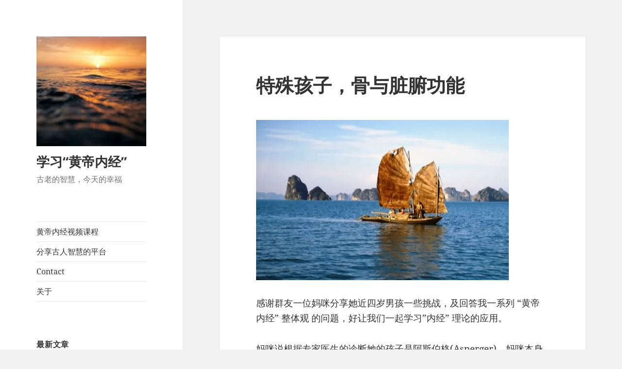

--- FILE ---
content_type: text/html; charset=UTF-8
request_url: http://www.cn.360q.com/2018/11/16/%E7%89%B9%E6%AE%8A%E5%AD%A9%E5%AD%90%EF%BC%8C%E9%AA%A8%E4%B8%8E%E8%84%8F%E8%85%91%E5%8A%9F%E8%83%BD/
body_size: 24318
content:
<!DOCTYPE html>
<html lang="en-US" class="no-js">
<head>
	<meta charset="UTF-8">
	<meta name="viewport" content="width=device-width, initial-scale=1.0">
	<link rel="profile" href="https://gmpg.org/xfn/11">
	<link rel="pingback" href="http://www.cn.360q.com/xmlrpc.php">
	<script>
(function(html){html.className = html.className.replace(/\bno-js\b/,'js')})(document.documentElement);
//# sourceURL=twentyfifteen_javascript_detection
</script>
<meta name='robots' content='index, follow, max-image-preview:large, max-snippet:-1, max-video-preview:-1' />

	<!-- This site is optimized with the Yoast SEO plugin v26.7 - https://yoast.com/wordpress/plugins/seo/ -->
	<title>特殊孩子，骨与脏腑功能 - 学习“黄帝内经”</title>
	<link rel="canonical" href="http://www.cn.360q.com/2018/11/16/特殊孩子，骨与脏腑功能/" />
	<meta property="og:locale" content="en_US" />
	<meta property="og:type" content="article" />
	<meta property="og:title" content="特殊孩子，骨与脏腑功能 - 学习“黄帝内经”" />
	<meta property="og:description" content="感谢群友一位妈咪分享她近四岁男孩一些挑战，及回答我一系列 &#8220;黄帝内经&#8221; 整体观 的问题，好让我们一起学习&#8221;内经&#8221; 理论的应用。 妈咪说根据专家医生的诊断她的孩子是阿斯伯格(Asperger)，妈咪本身也不知道为什么? 内经重点是在基本功能那一方面失调，如五官，消化，排浊，思考，情商，。。等等，不是医生给的症状的标签病名，如阿斯伯格，自闭症，癌症，Parkinson. 常常专家给了标签病名的诊断，就好像给病患判了死刑，给妈咪压力，也把自己的担心投射在孩子，更乱了孩子 *心神*。 之前我问 &#8220;孩子骨头如何?坚固吗?牙齿?&#8221;。这问题背后是应用什么理论? 古中国经历许多天災: 旱災，水災，。。生活艰难，吃不饱，许多人遭殃。老人观察孩子或孙子的骨，牙齿的健全来知道谁有生存的能力。为什么? 内经说 “肾主骨生髓通于脑”，&#8221;肾主志&#8221;。 意思是有生存能力，有志气，能坚持，能用头脑，。。。 知道了这理论，大家开始注意明白老人骨质疏松，行走不便，牙齿落了，头脑迟钝了。是&#8221;肾虚&#8221;，肾功能下降。 组织公司职员工作效率钦差，也可能与肾功能有关系，不只是培训的 Leadership, Teambuilding 问题。&#8221;肾主志&#8221; (Will power) 妈咪说孩子骨，牙齿大体上没有什么问题。好事。 五脏六腑是互相影响的。从妈咪供应的其他资料，那一方面会小规模影响以上谈的肾脏? 孩子喜欢玩沙玩粘土玩水玩球。4秒嫌多就是画画写字。 发脾气是当他做不到写字画画(母亲又给压力)。 内经说 : &#8220;脾主思&#8221;，思考功能在于脾胃。脾胃弱，孩子不喜欢思考如写字，做功课。 脾属土(五行学说)，肾属水。&#8221;土克水&#8221;，脾弱控制不到肾，肾也称&#8221;大力士&#8221;，孩子可能会过度动，或用力气的活动，外向性格，不喜欢读书。行为也固执。 妈咪老师给他压力做功课，孩子心烦，闹脾气。 内经说 : &#8220;肝主怒&#8221;，&#8221;心主神明&#8221;。 肝属木(五行学说)，脾属土，&#8221;木克土&#8221;，心烦的肝气，更令脾失调。心属火，&#8221;木生火&#8221;，生气的肝，不能供应&#8221;心&#8221;神，有时孩子&#8221;眼神很漂&#8221;(妈咪说的)。 希望大家能看到，五脏六腑功能失调，彼此影响，影响行为，心情，表现。 这是西方特殊孩子教育最大的误区，专注在行为问题，加以控制，孩子被&#8221;教&#8221;到更情绪化，或只好乖乖的做机器人! 缺少了3000年古人的智慧，整体观，连接生理(五脏六腑功能)与心理行为，可怜孩子非常受罪。 这个讨论话题有几个关键的概念 ，这些概念在黄帝内经视频课程有详细的讲解： &#8220;肾主志&#8221;，“肾主骨生髓通于脑”，&#8221;脾主思&#8221;，&#8221;肝主怒&#8221;，&#8221;心❤主神明&#8221;。 欢迎参加视频课程 黄帝内经视频课程 Video Training courses on “Ancient Wisdom today Well being”  Andrew Wong &hellip; Continue reading 特殊孩子，骨与脏腑功能" />
	<meta property="og:url" content="http://www.cn.360q.com/2018/11/16/特殊孩子，骨与脏腑功能/" />
	<meta property="og:site_name" content="学习“黄帝内经”" />
	<meta property="article:published_time" content="2018-11-16T05:58:01+00:00" />
	<meta property="article:modified_time" content="2019-07-22T03:33:39+00:00" />
	<meta property="og:image" content="http://www.cn.360q.com/wp-content/uploads/2018/11/Sea-300x191.jpg" />
	<meta name="author" content="andrew" />
	<meta name="twitter:card" content="summary_large_image" />
	<meta name="twitter:label1" content="Written by" />
	<meta name="twitter:data1" content="andrew" />
	<script type="application/ld+json" class="yoast-schema-graph">{"@context":"https://schema.org","@graph":[{"@type":"Article","@id":"http://www.cn.360q.com/2018/11/16/%e7%89%b9%e6%ae%8a%e5%ad%a9%e5%ad%90%ef%bc%8c%e9%aa%a8%e4%b8%8e%e8%84%8f%e8%85%91%e5%8a%9f%e8%83%bd/#article","isPartOf":{"@id":"http://www.cn.360q.com/2018/11/16/%e7%89%b9%e6%ae%8a%e5%ad%a9%e5%ad%90%ef%bc%8c%e9%aa%a8%e4%b8%8e%e8%84%8f%e8%85%91%e5%8a%9f%e8%83%bd/"},"author":{"name":"andrew","@id":"http://www.cn.360q.com/#/schema/person/cd06cecf9b275350808d4cef2eb9a45f"},"headline":"特殊孩子，骨与脏腑功能","datePublished":"2018-11-16T05:58:01+00:00","dateModified":"2019-07-22T03:33:39+00:00","mainEntityOfPage":{"@id":"http://www.cn.360q.com/2018/11/16/%e7%89%b9%e6%ae%8a%e5%ad%a9%e5%ad%90%ef%bc%8c%e9%aa%a8%e4%b8%8e%e8%84%8f%e8%85%91%e5%8a%9f%e8%83%bd/"},"wordCount":28,"commentCount":0,"publisher":{"@id":"http://www.cn.360q.com/#organization"},"image":{"@id":"http://www.cn.360q.com/2018/11/16/%e7%89%b9%e6%ae%8a%e5%ad%a9%e5%ad%90%ef%bc%8c%e9%aa%a8%e4%b8%8e%e8%84%8f%e8%85%91%e5%8a%9f%e8%83%bd/#primaryimage"},"thumbnailUrl":"http://www.cn.360q.com/wp-content/uploads/2018/11/Sea-300x191.jpg","keywords":["病因","自闭症"],"articleSection":["病因","脏腑功能","自闭症","饮食学说","黄帝内经"],"inLanguage":"en-US","potentialAction":[{"@type":"CommentAction","name":"Comment","target":["http://www.cn.360q.com/2018/11/16/%e7%89%b9%e6%ae%8a%e5%ad%a9%e5%ad%90%ef%bc%8c%e9%aa%a8%e4%b8%8e%e8%84%8f%e8%85%91%e5%8a%9f%e8%83%bd/#respond"]}]},{"@type":"WebPage","@id":"http://www.cn.360q.com/2018/11/16/%e7%89%b9%e6%ae%8a%e5%ad%a9%e5%ad%90%ef%bc%8c%e9%aa%a8%e4%b8%8e%e8%84%8f%e8%85%91%e5%8a%9f%e8%83%bd/","url":"http://www.cn.360q.com/2018/11/16/%e7%89%b9%e6%ae%8a%e5%ad%a9%e5%ad%90%ef%bc%8c%e9%aa%a8%e4%b8%8e%e8%84%8f%e8%85%91%e5%8a%9f%e8%83%bd/","name":"特殊孩子，骨与脏腑功能 - 学习“黄帝内经”","isPartOf":{"@id":"http://www.cn.360q.com/#website"},"primaryImageOfPage":{"@id":"http://www.cn.360q.com/2018/11/16/%e7%89%b9%e6%ae%8a%e5%ad%a9%e5%ad%90%ef%bc%8c%e9%aa%a8%e4%b8%8e%e8%84%8f%e8%85%91%e5%8a%9f%e8%83%bd/#primaryimage"},"image":{"@id":"http://www.cn.360q.com/2018/11/16/%e7%89%b9%e6%ae%8a%e5%ad%a9%e5%ad%90%ef%bc%8c%e9%aa%a8%e4%b8%8e%e8%84%8f%e8%85%91%e5%8a%9f%e8%83%bd/#primaryimage"},"thumbnailUrl":"http://www.cn.360q.com/wp-content/uploads/2018/11/Sea-300x191.jpg","datePublished":"2018-11-16T05:58:01+00:00","dateModified":"2019-07-22T03:33:39+00:00","breadcrumb":{"@id":"http://www.cn.360q.com/2018/11/16/%e7%89%b9%e6%ae%8a%e5%ad%a9%e5%ad%90%ef%bc%8c%e9%aa%a8%e4%b8%8e%e8%84%8f%e8%85%91%e5%8a%9f%e8%83%bd/#breadcrumb"},"inLanguage":"en-US","potentialAction":[{"@type":"ReadAction","target":["http://www.cn.360q.com/2018/11/16/%e7%89%b9%e6%ae%8a%e5%ad%a9%e5%ad%90%ef%bc%8c%e9%aa%a8%e4%b8%8e%e8%84%8f%e8%85%91%e5%8a%9f%e8%83%bd/"]}]},{"@type":"ImageObject","inLanguage":"en-US","@id":"http://www.cn.360q.com/2018/11/16/%e7%89%b9%e6%ae%8a%e5%ad%a9%e5%ad%90%ef%bc%8c%e9%aa%a8%e4%b8%8e%e8%84%8f%e8%85%91%e5%8a%9f%e8%83%bd/#primaryimage","url":"http://www.cn.360q.com/wp-content/uploads/2018/11/Sea-300x191.jpg","contentUrl":"http://www.cn.360q.com/wp-content/uploads/2018/11/Sea-300x191.jpg"},{"@type":"BreadcrumbList","@id":"http://www.cn.360q.com/2018/11/16/%e7%89%b9%e6%ae%8a%e5%ad%a9%e5%ad%90%ef%bc%8c%e9%aa%a8%e4%b8%8e%e8%84%8f%e8%85%91%e5%8a%9f%e8%83%bd/#breadcrumb","itemListElement":[{"@type":"ListItem","position":1,"name":"Home","item":"http://www.cn.360q.com/"},{"@type":"ListItem","position":2,"name":"特殊孩子，骨与脏腑功能"}]},{"@type":"WebSite","@id":"http://www.cn.360q.com/#website","url":"http://www.cn.360q.com/","name":"学习“黄帝内经”","description":"古老的智慧，今天的幸福","publisher":{"@id":"http://www.cn.360q.com/#organization"},"potentialAction":[{"@type":"SearchAction","target":{"@type":"EntryPoint","urlTemplate":"http://www.cn.360q.com/?s={search_term_string}"},"query-input":{"@type":"PropertyValueSpecification","valueRequired":true,"valueName":"search_term_string"}}],"inLanguage":"en-US"},{"@type":"Organization","@id":"http://www.cn.360q.com/#organization","name":"学习“黄帝内经”","url":"http://www.cn.360q.com/","logo":{"@type":"ImageObject","inLanguage":"en-US","@id":"http://www.cn.360q.com/#/schema/logo/image/","url":"https://i0.wp.com/www.cn.360q.com/wp-content/uploads//2018/11/cropped-1-3.jpg?fit=248%2C248","contentUrl":"https://i0.wp.com/www.cn.360q.com/wp-content/uploads//2018/11/cropped-1-3.jpg?fit=248%2C248","width":248,"height":248,"caption":"学习“黄帝内经”"},"image":{"@id":"http://www.cn.360q.com/#/schema/logo/image/"}},{"@type":"Person","@id":"http://www.cn.360q.com/#/schema/person/cd06cecf9b275350808d4cef2eb9a45f","name":"andrew","image":{"@type":"ImageObject","inLanguage":"en-US","@id":"http://www.cn.360q.com/#/schema/person/image/","url":"https://secure.gravatar.com/avatar/bad20d71937423004d6e5c6cf7fe2c9dd7e6567a2ebf366d26617028baf7d221?s=96&d=mm&r=g","contentUrl":"https://secure.gravatar.com/avatar/bad20d71937423004d6e5c6cf7fe2c9dd7e6567a2ebf366d26617028baf7d221?s=96&d=mm&r=g","caption":"andrew"},"description":"Andrew Wong EP Coach / Trainer / Facilitator. 心理辅导师 / 培训老师 / 带动集团学习师 Hp +6012 606 1525","sameAs":["http://www.360q.com"],"url":"http://www.cn.360q.com/author/andrew/"}]}</script>
	<!-- / Yoast SEO plugin. -->


<link rel='dns-prefetch' href='//stats.wp.com' />
<link rel='dns-prefetch' href='//v0.wordpress.com' />
<link rel='dns-prefetch' href='//widgets.wp.com' />
<link rel='dns-prefetch' href='//s0.wp.com' />
<link rel='dns-prefetch' href='//0.gravatar.com' />
<link rel='dns-prefetch' href='//1.gravatar.com' />
<link rel='dns-prefetch' href='//2.gravatar.com' />
<link rel='preconnect' href='//i0.wp.com' />
<link rel='preconnect' href='//c0.wp.com' />
<link rel="alternate" type="application/rss+xml" title="学习“黄帝内经” &raquo; Feed" href="http://www.cn.360q.com/feed/" />
<link rel="alternate" type="application/rss+xml" title="学习“黄帝内经” &raquo; Comments Feed" href="http://www.cn.360q.com/comments/feed/" />
<link rel="alternate" type="application/rss+xml" title="学习“黄帝内经” &raquo; 特殊孩子，骨与脏腑功能 Comments Feed" href="http://www.cn.360q.com/2018/11/16/%e7%89%b9%e6%ae%8a%e5%ad%a9%e5%ad%90%ef%bc%8c%e9%aa%a8%e4%b8%8e%e8%84%8f%e8%85%91%e5%8a%9f%e8%83%bd/feed/" />
<link rel="alternate" title="oEmbed (JSON)" type="application/json+oembed" href="http://www.cn.360q.com/wp-json/oembed/1.0/embed?url=http%3A%2F%2Fwww.cn.360q.com%2F2018%2F11%2F16%2F%25e7%2589%25b9%25e6%25ae%258a%25e5%25ad%25a9%25e5%25ad%2590%25ef%25bc%258c%25e9%25aa%25a8%25e4%25b8%258e%25e8%2584%258f%25e8%2585%2591%25e5%258a%259f%25e8%2583%25bd%2F" />
<link rel="alternate" title="oEmbed (XML)" type="text/xml+oembed" href="http://www.cn.360q.com/wp-json/oembed/1.0/embed?url=http%3A%2F%2Fwww.cn.360q.com%2F2018%2F11%2F16%2F%25e7%2589%25b9%25e6%25ae%258a%25e5%25ad%25a9%25e5%25ad%2590%25ef%25bc%258c%25e9%25aa%25a8%25e4%25b8%258e%25e8%2584%258f%25e8%2585%2591%25e5%258a%259f%25e8%2583%25bd%2F&#038;format=xml" />
<style id='wp-img-auto-sizes-contain-inline-css'>
img:is([sizes=auto i],[sizes^="auto," i]){contain-intrinsic-size:3000px 1500px}
/*# sourceURL=wp-img-auto-sizes-contain-inline-css */
</style>
<link rel='stylesheet' id='twentyfifteen-jetpack-css' href='https://c0.wp.com/p/jetpack/15.4/modules/theme-tools/compat/twentyfifteen.css' media='all' />
<link rel='stylesheet' id='jetpack_related-posts-css' href='https://c0.wp.com/p/jetpack/15.4/modules/related-posts/related-posts.css' media='all' />
<style id='wp-emoji-styles-inline-css'>

	img.wp-smiley, img.emoji {
		display: inline !important;
		border: none !important;
		box-shadow: none !important;
		height: 1em !important;
		width: 1em !important;
		margin: 0 0.07em !important;
		vertical-align: -0.1em !important;
		background: none !important;
		padding: 0 !important;
	}
/*# sourceURL=wp-emoji-styles-inline-css */
</style>
<style id='wp-block-library-inline-css'>
:root{--wp-block-synced-color:#7a00df;--wp-block-synced-color--rgb:122,0,223;--wp-bound-block-color:var(--wp-block-synced-color);--wp-editor-canvas-background:#ddd;--wp-admin-theme-color:#007cba;--wp-admin-theme-color--rgb:0,124,186;--wp-admin-theme-color-darker-10:#006ba1;--wp-admin-theme-color-darker-10--rgb:0,107,160.5;--wp-admin-theme-color-darker-20:#005a87;--wp-admin-theme-color-darker-20--rgb:0,90,135;--wp-admin-border-width-focus:2px}@media (min-resolution:192dpi){:root{--wp-admin-border-width-focus:1.5px}}.wp-element-button{cursor:pointer}:root .has-very-light-gray-background-color{background-color:#eee}:root .has-very-dark-gray-background-color{background-color:#313131}:root .has-very-light-gray-color{color:#eee}:root .has-very-dark-gray-color{color:#313131}:root .has-vivid-green-cyan-to-vivid-cyan-blue-gradient-background{background:linear-gradient(135deg,#00d084,#0693e3)}:root .has-purple-crush-gradient-background{background:linear-gradient(135deg,#34e2e4,#4721fb 50%,#ab1dfe)}:root .has-hazy-dawn-gradient-background{background:linear-gradient(135deg,#faaca8,#dad0ec)}:root .has-subdued-olive-gradient-background{background:linear-gradient(135deg,#fafae1,#67a671)}:root .has-atomic-cream-gradient-background{background:linear-gradient(135deg,#fdd79a,#004a59)}:root .has-nightshade-gradient-background{background:linear-gradient(135deg,#330968,#31cdcf)}:root .has-midnight-gradient-background{background:linear-gradient(135deg,#020381,#2874fc)}:root{--wp--preset--font-size--normal:16px;--wp--preset--font-size--huge:42px}.has-regular-font-size{font-size:1em}.has-larger-font-size{font-size:2.625em}.has-normal-font-size{font-size:var(--wp--preset--font-size--normal)}.has-huge-font-size{font-size:var(--wp--preset--font-size--huge)}.has-text-align-center{text-align:center}.has-text-align-left{text-align:left}.has-text-align-right{text-align:right}.has-fit-text{white-space:nowrap!important}#end-resizable-editor-section{display:none}.aligncenter{clear:both}.items-justified-left{justify-content:flex-start}.items-justified-center{justify-content:center}.items-justified-right{justify-content:flex-end}.items-justified-space-between{justify-content:space-between}.screen-reader-text{border:0;clip-path:inset(50%);height:1px;margin:-1px;overflow:hidden;padding:0;position:absolute;width:1px;word-wrap:normal!important}.screen-reader-text:focus{background-color:#ddd;clip-path:none;color:#444;display:block;font-size:1em;height:auto;left:5px;line-height:normal;padding:15px 23px 14px;text-decoration:none;top:5px;width:auto;z-index:100000}html :where(.has-border-color){border-style:solid}html :where([style*=border-top-color]){border-top-style:solid}html :where([style*=border-right-color]){border-right-style:solid}html :where([style*=border-bottom-color]){border-bottom-style:solid}html :where([style*=border-left-color]){border-left-style:solid}html :where([style*=border-width]){border-style:solid}html :where([style*=border-top-width]){border-top-style:solid}html :where([style*=border-right-width]){border-right-style:solid}html :where([style*=border-bottom-width]){border-bottom-style:solid}html :where([style*=border-left-width]){border-left-style:solid}html :where(img[class*=wp-image-]){height:auto;max-width:100%}:where(figure){margin:0 0 1em}html :where(.is-position-sticky){--wp-admin--admin-bar--position-offset:var(--wp-admin--admin-bar--height,0px)}@media screen and (max-width:600px){html :where(.is-position-sticky){--wp-admin--admin-bar--position-offset:0px}}

/*# sourceURL=wp-block-library-inline-css */
</style><style id='global-styles-inline-css'>
:root{--wp--preset--aspect-ratio--square: 1;--wp--preset--aspect-ratio--4-3: 4/3;--wp--preset--aspect-ratio--3-4: 3/4;--wp--preset--aspect-ratio--3-2: 3/2;--wp--preset--aspect-ratio--2-3: 2/3;--wp--preset--aspect-ratio--16-9: 16/9;--wp--preset--aspect-ratio--9-16: 9/16;--wp--preset--color--black: #000000;--wp--preset--color--cyan-bluish-gray: #abb8c3;--wp--preset--color--white: #fff;--wp--preset--color--pale-pink: #f78da7;--wp--preset--color--vivid-red: #cf2e2e;--wp--preset--color--luminous-vivid-orange: #ff6900;--wp--preset--color--luminous-vivid-amber: #fcb900;--wp--preset--color--light-green-cyan: #7bdcb5;--wp--preset--color--vivid-green-cyan: #00d084;--wp--preset--color--pale-cyan-blue: #8ed1fc;--wp--preset--color--vivid-cyan-blue: #0693e3;--wp--preset--color--vivid-purple: #9b51e0;--wp--preset--color--dark-gray: #111;--wp--preset--color--light-gray: #f1f1f1;--wp--preset--color--yellow: #f4ca16;--wp--preset--color--dark-brown: #352712;--wp--preset--color--medium-pink: #e53b51;--wp--preset--color--light-pink: #ffe5d1;--wp--preset--color--dark-purple: #2e2256;--wp--preset--color--purple: #674970;--wp--preset--color--blue-gray: #22313f;--wp--preset--color--bright-blue: #55c3dc;--wp--preset--color--light-blue: #e9f2f9;--wp--preset--gradient--vivid-cyan-blue-to-vivid-purple: linear-gradient(135deg,rgb(6,147,227) 0%,rgb(155,81,224) 100%);--wp--preset--gradient--light-green-cyan-to-vivid-green-cyan: linear-gradient(135deg,rgb(122,220,180) 0%,rgb(0,208,130) 100%);--wp--preset--gradient--luminous-vivid-amber-to-luminous-vivid-orange: linear-gradient(135deg,rgb(252,185,0) 0%,rgb(255,105,0) 100%);--wp--preset--gradient--luminous-vivid-orange-to-vivid-red: linear-gradient(135deg,rgb(255,105,0) 0%,rgb(207,46,46) 100%);--wp--preset--gradient--very-light-gray-to-cyan-bluish-gray: linear-gradient(135deg,rgb(238,238,238) 0%,rgb(169,184,195) 100%);--wp--preset--gradient--cool-to-warm-spectrum: linear-gradient(135deg,rgb(74,234,220) 0%,rgb(151,120,209) 20%,rgb(207,42,186) 40%,rgb(238,44,130) 60%,rgb(251,105,98) 80%,rgb(254,248,76) 100%);--wp--preset--gradient--blush-light-purple: linear-gradient(135deg,rgb(255,206,236) 0%,rgb(152,150,240) 100%);--wp--preset--gradient--blush-bordeaux: linear-gradient(135deg,rgb(254,205,165) 0%,rgb(254,45,45) 50%,rgb(107,0,62) 100%);--wp--preset--gradient--luminous-dusk: linear-gradient(135deg,rgb(255,203,112) 0%,rgb(199,81,192) 50%,rgb(65,88,208) 100%);--wp--preset--gradient--pale-ocean: linear-gradient(135deg,rgb(255,245,203) 0%,rgb(182,227,212) 50%,rgb(51,167,181) 100%);--wp--preset--gradient--electric-grass: linear-gradient(135deg,rgb(202,248,128) 0%,rgb(113,206,126) 100%);--wp--preset--gradient--midnight: linear-gradient(135deg,rgb(2,3,129) 0%,rgb(40,116,252) 100%);--wp--preset--gradient--dark-gray-gradient-gradient: linear-gradient(90deg, rgba(17,17,17,1) 0%, rgba(42,42,42,1) 100%);--wp--preset--gradient--light-gray-gradient: linear-gradient(90deg, rgba(241,241,241,1) 0%, rgba(215,215,215,1) 100%);--wp--preset--gradient--white-gradient: linear-gradient(90deg, rgba(255,255,255,1) 0%, rgba(230,230,230,1) 100%);--wp--preset--gradient--yellow-gradient: linear-gradient(90deg, rgba(244,202,22,1) 0%, rgba(205,168,10,1) 100%);--wp--preset--gradient--dark-brown-gradient: linear-gradient(90deg, rgba(53,39,18,1) 0%, rgba(91,67,31,1) 100%);--wp--preset--gradient--medium-pink-gradient: linear-gradient(90deg, rgba(229,59,81,1) 0%, rgba(209,28,51,1) 100%);--wp--preset--gradient--light-pink-gradient: linear-gradient(90deg, rgba(255,229,209,1) 0%, rgba(255,200,158,1) 100%);--wp--preset--gradient--dark-purple-gradient: linear-gradient(90deg, rgba(46,34,86,1) 0%, rgba(66,48,123,1) 100%);--wp--preset--gradient--purple-gradient: linear-gradient(90deg, rgba(103,73,112,1) 0%, rgba(131,93,143,1) 100%);--wp--preset--gradient--blue-gray-gradient: linear-gradient(90deg, rgba(34,49,63,1) 0%, rgba(52,75,96,1) 100%);--wp--preset--gradient--bright-blue-gradient: linear-gradient(90deg, rgba(85,195,220,1) 0%, rgba(43,180,211,1) 100%);--wp--preset--gradient--light-blue-gradient: linear-gradient(90deg, rgba(233,242,249,1) 0%, rgba(193,218,238,1) 100%);--wp--preset--font-size--small: 13px;--wp--preset--font-size--medium: 20px;--wp--preset--font-size--large: 36px;--wp--preset--font-size--x-large: 42px;--wp--preset--spacing--20: 0.44rem;--wp--preset--spacing--30: 0.67rem;--wp--preset--spacing--40: 1rem;--wp--preset--spacing--50: 1.5rem;--wp--preset--spacing--60: 2.25rem;--wp--preset--spacing--70: 3.38rem;--wp--preset--spacing--80: 5.06rem;--wp--preset--shadow--natural: 6px 6px 9px rgba(0, 0, 0, 0.2);--wp--preset--shadow--deep: 12px 12px 50px rgba(0, 0, 0, 0.4);--wp--preset--shadow--sharp: 6px 6px 0px rgba(0, 0, 0, 0.2);--wp--preset--shadow--outlined: 6px 6px 0px -3px rgb(255, 255, 255), 6px 6px rgb(0, 0, 0);--wp--preset--shadow--crisp: 6px 6px 0px rgb(0, 0, 0);}:where(.is-layout-flex){gap: 0.5em;}:where(.is-layout-grid){gap: 0.5em;}body .is-layout-flex{display: flex;}.is-layout-flex{flex-wrap: wrap;align-items: center;}.is-layout-flex > :is(*, div){margin: 0;}body .is-layout-grid{display: grid;}.is-layout-grid > :is(*, div){margin: 0;}:where(.wp-block-columns.is-layout-flex){gap: 2em;}:where(.wp-block-columns.is-layout-grid){gap: 2em;}:where(.wp-block-post-template.is-layout-flex){gap: 1.25em;}:where(.wp-block-post-template.is-layout-grid){gap: 1.25em;}.has-black-color{color: var(--wp--preset--color--black) !important;}.has-cyan-bluish-gray-color{color: var(--wp--preset--color--cyan-bluish-gray) !important;}.has-white-color{color: var(--wp--preset--color--white) !important;}.has-pale-pink-color{color: var(--wp--preset--color--pale-pink) !important;}.has-vivid-red-color{color: var(--wp--preset--color--vivid-red) !important;}.has-luminous-vivid-orange-color{color: var(--wp--preset--color--luminous-vivid-orange) !important;}.has-luminous-vivid-amber-color{color: var(--wp--preset--color--luminous-vivid-amber) !important;}.has-light-green-cyan-color{color: var(--wp--preset--color--light-green-cyan) !important;}.has-vivid-green-cyan-color{color: var(--wp--preset--color--vivid-green-cyan) !important;}.has-pale-cyan-blue-color{color: var(--wp--preset--color--pale-cyan-blue) !important;}.has-vivid-cyan-blue-color{color: var(--wp--preset--color--vivid-cyan-blue) !important;}.has-vivid-purple-color{color: var(--wp--preset--color--vivid-purple) !important;}.has-black-background-color{background-color: var(--wp--preset--color--black) !important;}.has-cyan-bluish-gray-background-color{background-color: var(--wp--preset--color--cyan-bluish-gray) !important;}.has-white-background-color{background-color: var(--wp--preset--color--white) !important;}.has-pale-pink-background-color{background-color: var(--wp--preset--color--pale-pink) !important;}.has-vivid-red-background-color{background-color: var(--wp--preset--color--vivid-red) !important;}.has-luminous-vivid-orange-background-color{background-color: var(--wp--preset--color--luminous-vivid-orange) !important;}.has-luminous-vivid-amber-background-color{background-color: var(--wp--preset--color--luminous-vivid-amber) !important;}.has-light-green-cyan-background-color{background-color: var(--wp--preset--color--light-green-cyan) !important;}.has-vivid-green-cyan-background-color{background-color: var(--wp--preset--color--vivid-green-cyan) !important;}.has-pale-cyan-blue-background-color{background-color: var(--wp--preset--color--pale-cyan-blue) !important;}.has-vivid-cyan-blue-background-color{background-color: var(--wp--preset--color--vivid-cyan-blue) !important;}.has-vivid-purple-background-color{background-color: var(--wp--preset--color--vivid-purple) !important;}.has-black-border-color{border-color: var(--wp--preset--color--black) !important;}.has-cyan-bluish-gray-border-color{border-color: var(--wp--preset--color--cyan-bluish-gray) !important;}.has-white-border-color{border-color: var(--wp--preset--color--white) !important;}.has-pale-pink-border-color{border-color: var(--wp--preset--color--pale-pink) !important;}.has-vivid-red-border-color{border-color: var(--wp--preset--color--vivid-red) !important;}.has-luminous-vivid-orange-border-color{border-color: var(--wp--preset--color--luminous-vivid-orange) !important;}.has-luminous-vivid-amber-border-color{border-color: var(--wp--preset--color--luminous-vivid-amber) !important;}.has-light-green-cyan-border-color{border-color: var(--wp--preset--color--light-green-cyan) !important;}.has-vivid-green-cyan-border-color{border-color: var(--wp--preset--color--vivid-green-cyan) !important;}.has-pale-cyan-blue-border-color{border-color: var(--wp--preset--color--pale-cyan-blue) !important;}.has-vivid-cyan-blue-border-color{border-color: var(--wp--preset--color--vivid-cyan-blue) !important;}.has-vivid-purple-border-color{border-color: var(--wp--preset--color--vivid-purple) !important;}.has-vivid-cyan-blue-to-vivid-purple-gradient-background{background: var(--wp--preset--gradient--vivid-cyan-blue-to-vivid-purple) !important;}.has-light-green-cyan-to-vivid-green-cyan-gradient-background{background: var(--wp--preset--gradient--light-green-cyan-to-vivid-green-cyan) !important;}.has-luminous-vivid-amber-to-luminous-vivid-orange-gradient-background{background: var(--wp--preset--gradient--luminous-vivid-amber-to-luminous-vivid-orange) !important;}.has-luminous-vivid-orange-to-vivid-red-gradient-background{background: var(--wp--preset--gradient--luminous-vivid-orange-to-vivid-red) !important;}.has-very-light-gray-to-cyan-bluish-gray-gradient-background{background: var(--wp--preset--gradient--very-light-gray-to-cyan-bluish-gray) !important;}.has-cool-to-warm-spectrum-gradient-background{background: var(--wp--preset--gradient--cool-to-warm-spectrum) !important;}.has-blush-light-purple-gradient-background{background: var(--wp--preset--gradient--blush-light-purple) !important;}.has-blush-bordeaux-gradient-background{background: var(--wp--preset--gradient--blush-bordeaux) !important;}.has-luminous-dusk-gradient-background{background: var(--wp--preset--gradient--luminous-dusk) !important;}.has-pale-ocean-gradient-background{background: var(--wp--preset--gradient--pale-ocean) !important;}.has-electric-grass-gradient-background{background: var(--wp--preset--gradient--electric-grass) !important;}.has-midnight-gradient-background{background: var(--wp--preset--gradient--midnight) !important;}.has-small-font-size{font-size: var(--wp--preset--font-size--small) !important;}.has-medium-font-size{font-size: var(--wp--preset--font-size--medium) !important;}.has-large-font-size{font-size: var(--wp--preset--font-size--large) !important;}.has-x-large-font-size{font-size: var(--wp--preset--font-size--x-large) !important;}
/*# sourceURL=global-styles-inline-css */
</style>

<style id='classic-theme-styles-inline-css'>
/*! This file is auto-generated */
.wp-block-button__link{color:#fff;background-color:#32373c;border-radius:9999px;box-shadow:none;text-decoration:none;padding:calc(.667em + 2px) calc(1.333em + 2px);font-size:1.125em}.wp-block-file__button{background:#32373c;color:#fff;text-decoration:none}
/*# sourceURL=/wp-includes/css/classic-themes.min.css */
</style>
<link rel='stylesheet' id='twentyfifteen-fonts-css' href='http://www.cn.360q.com/wp-content/themes/twentyfifteen/assets/fonts/noto-sans-plus-noto-serif-plus-inconsolata.css?ver=20230328' media='all' />
<link rel='stylesheet' id='genericons-css' href='https://c0.wp.com/p/jetpack/15.4/_inc/genericons/genericons/genericons.css' media='all' />
<link rel='stylesheet' id='twentyfifteen-style-css' href='http://www.cn.360q.com/wp-content/themes/twentyfifteen/style.css?ver=20251202' media='all' />
<link rel='stylesheet' id='twentyfifteen-block-style-css' href='http://www.cn.360q.com/wp-content/themes/twentyfifteen/css/blocks.css?ver=20240715' media='all' />
<link rel='stylesheet' id='jetpack_likes-css' href='https://c0.wp.com/p/jetpack/15.4/modules/likes/style.css' media='all' />
<link rel='stylesheet' id='jetpack-swiper-library-css' href='https://c0.wp.com/p/jetpack/15.4/_inc/blocks/swiper.css' media='all' />
<link rel='stylesheet' id='jetpack-carousel-css' href='https://c0.wp.com/p/jetpack/15.4/modules/carousel/jetpack-carousel.css' media='all' />
<link rel='stylesheet' id='sharedaddy-css' href='https://c0.wp.com/p/jetpack/15.4/modules/sharedaddy/sharing.css' media='all' />
<link rel='stylesheet' id='social-logos-css' href='https://c0.wp.com/p/jetpack/15.4/_inc/social-logos/social-logos.min.css' media='all' />
<script id="jetpack_related-posts-js-extra">
var related_posts_js_options = {"post_heading":"h4"};
//# sourceURL=jetpack_related-posts-js-extra
</script>
<script src="https://c0.wp.com/p/jetpack/15.4/_inc/build/related-posts/related-posts.min.js" id="jetpack_related-posts-js"></script>
<script src="https://c0.wp.com/c/6.9/wp-includes/js/jquery/jquery.min.js" id="jquery-core-js"></script>
<script src="https://c0.wp.com/c/6.9/wp-includes/js/jquery/jquery-migrate.min.js" id="jquery-migrate-js"></script>
<script id="twentyfifteen-script-js-extra">
var screenReaderText = {"expand":"\u003Cspan class=\"screen-reader-text\"\u003Eexpand child menu\u003C/span\u003E","collapse":"\u003Cspan class=\"screen-reader-text\"\u003Ecollapse child menu\u003C/span\u003E"};
//# sourceURL=twentyfifteen-script-js-extra
</script>
<script src="http://www.cn.360q.com/wp-content/themes/twentyfifteen/js/functions.js?ver=20250729" id="twentyfifteen-script-js" defer data-wp-strategy="defer"></script>
<link rel="https://api.w.org/" href="http://www.cn.360q.com/wp-json/" /><link rel="alternate" title="JSON" type="application/json" href="http://www.cn.360q.com/wp-json/wp/v2/posts/91" /><link rel="EditURI" type="application/rsd+xml" title="RSD" href="http://www.cn.360q.com/xmlrpc.php?rsd" />
<meta name="generator" content="WordPress 6.9" />
<link rel='shortlink' href='https://wp.me/pas5EY-1t' />
	<style>img#wpstats{display:none}</style>
		<style>.recentcomments a{display:inline !important;padding:0 !important;margin:0 !important;}</style><link rel="icon" href="https://i0.wp.com/www.cn.360q.com/wp-content/uploads//2018/11/cropped-Logo2.jpg?fit=32%2C32" sizes="32x32" />
<link rel="icon" href="https://i0.wp.com/www.cn.360q.com/wp-content/uploads//2018/11/cropped-Logo2.jpg?fit=192%2C192" sizes="192x192" />
<link rel="apple-touch-icon" href="https://i0.wp.com/www.cn.360q.com/wp-content/uploads//2018/11/cropped-Logo2.jpg?fit=180%2C180" />
<meta name="msapplication-TileImage" content="https://i0.wp.com/www.cn.360q.com/wp-content/uploads//2018/11/cropped-Logo2.jpg?fit=270%2C270" />
</head>

<body class="wp-singular post-template-default single single-post postid-91 single-format-standard wp-custom-logo wp-embed-responsive wp-theme-twentyfifteen">
<div id="page" class="hfeed site">
	<a class="skip-link screen-reader-text" href="#content">
		Skip to content	</a>

	<div id="sidebar" class="sidebar">
		<header id="masthead" class="site-header">
			<div class="site-branding">
				<a href="http://www.cn.360q.com/" class="custom-logo-link" rel="home"><img width="248" height="248" src="https://i0.wp.com/www.cn.360q.com/wp-content/uploads//2018/11/cropped-1-3.jpg?fit=248%2C248" class="custom-logo" alt="学习“黄帝内经”" decoding="async" fetchpriority="high" srcset="https://i0.wp.com/www.cn.360q.com/wp-content/uploads//2018/11/cropped-1-3.jpg?w=248 248w, https://i0.wp.com/www.cn.360q.com/wp-content/uploads//2018/11/cropped-1-3.jpg?resize=150%2C150 150w" sizes="(max-width: 248px) 100vw, 248px" data-attachment-id="77" data-permalink="http://www.cn.360q.com/cropped-1-3-jpg/" data-orig-file="https://i0.wp.com/www.cn.360q.com/wp-content/uploads//2018/11/cropped-1-3.jpg?fit=248%2C248" data-orig-size="248,248" data-comments-opened="1" data-image-meta="{&quot;aperture&quot;:&quot;0&quot;,&quot;credit&quot;:&quot;&quot;,&quot;camera&quot;:&quot;&quot;,&quot;caption&quot;:&quot;&quot;,&quot;created_timestamp&quot;:&quot;0&quot;,&quot;copyright&quot;:&quot;&quot;,&quot;focal_length&quot;:&quot;0&quot;,&quot;iso&quot;:&quot;0&quot;,&quot;shutter_speed&quot;:&quot;0&quot;,&quot;title&quot;:&quot;&quot;,&quot;orientation&quot;:&quot;0&quot;}" data-image-title="cropped-1-3.jpg" data-image-description="&lt;p&gt;http://www.cn.360q.com/wp-content/uploads/2018/11/古人cropped-1-3.jpg&lt;/p&gt;
" data-image-caption="" data-medium-file="https://i0.wp.com/www.cn.360q.com/wp-content/uploads//2018/11/cropped-1-3.jpg?fit=248%2C248" data-large-file="https://i0.wp.com/www.cn.360q.com/wp-content/uploads//2018/11/cropped-1-3.jpg?fit=248%2C248" /></a>					<p class="site-title"><a href="http://www.cn.360q.com/" rel="home" >学习“黄帝内经”</a></p>
										<p class="site-description">古老的智慧，今天的幸福</p>
				
				<button class="secondary-toggle">Menu and widgets</button>
			</div><!-- .site-branding -->
		</header><!-- .site-header -->

			<div id="secondary" class="secondary">

					<nav id="site-navigation" class="main-navigation">
				<div class="menu-social-links-menu-container"><ul id="menu-social-links-menu" class="nav-menu"><li id="menu-item-512" class="menu-item menu-item-type-post_type menu-item-object-page menu-item-512"><a href="http://www.cn.360q.com/%e9%bb%84%e5%b8%9d%e5%86%85%e7%bb%8f%e8%a7%86%e9%a2%91%e8%af%be%e7%a8%8b/">黄帝内经视频课程</a></li>
<li id="menu-item-761" class="menu-item menu-item-type-post_type menu-item-object-page menu-item-761"><a href="http://www.cn.360q.com/%e6%88%91%e7%9a%84%e5%88%86%e4%ba%ab%e5%8f%a4%e4%ba%ba%e6%99%ba%e6%85%a7%e7%9a%84%e5%b9%b3%e5%8f%b0/">分享古人智慧的平台</a></li>
<li id="menu-item-763" class="menu-item menu-item-type-post_type menu-item-object-page menu-item-763"><a href="http://www.cn.360q.com/contact/">Contact</a></li>
<li id="menu-item-764" class="menu-item menu-item-type-post_type menu-item-object-page menu-item-764"><a href="http://www.cn.360q.com/about/">关于</a></li>
</ul></div>			</nav><!-- .main-navigation -->
		
		
					<div id="widget-area" class="widget-area" role="complementary">
				
		<aside id="recent-posts-4" class="widget widget_recent_entries">
		<h2 class="widget-title">最新文章</h2><nav aria-label="最新文章">
		<ul>
											<li>
					<a href="http://www.cn.360q.com/2023/09/10/%e9%bb%84%e5%b8%9d%e5%86%85%e7%bb%8f%e8%a7%86%e9%a2%91%e8%af%be%e7%a8%8b/">黄帝内经视频课程</a>
									</li>
											<li>
					<a href="http://www.cn.360q.com/2021/10/25/%e5%8c%bb%e7%94%9f%e8%af%b4%e4%bb%96%e6%98%af%e7%89%b9%e6%ae%8a%e7%9a%84%e5%ad%a9%e5%ad%90-%e9%bb%84%e5%b8%9d%e5%86%85%e7%bb%8f%e7%9a%84%e5%88%86%e6%9e%90/">[医生说他是特殊的孩子 &#8211; 黄帝内经的分析]</a>
									</li>
											<li>
					<a href="http://www.cn.360q.com/2021/09/11/%e8%87%aa%e9%97%ad%e7%97%87-%ef%bc%9a-%e4%bb%8e%e7%90%86%e8%a7%a3%e5%88%b0%e8%a7%a3%e5%86%b3%e8%a1%8c%e5%8a%a8-2/">自闭症 ： 从理解到解决行动</a>
									</li>
											<li>
					<a href="http://www.cn.360q.com/2021/08/01/%e8%84%9a%e5%86%b7%e4%b8%8e%e5%bf%83%e8%84%8f%e5%8a%9f%e8%83%bd%e7%9a%84%e5%85%b3%e7%b3%bb/">脚冷与心脏功能的关系</a>
									</li>
											<li>
					<a href="http://www.cn.360q.com/2021/01/27/%e5%af%b9%e4%b8%ad%e5%8c%bb%e8%af%8a%e6%96%ad%e5%92%8c%e6%b2%bb%e7%96%97%e7%9a%84%e8%a7%82%e5%af%9f%e5%8f%8a%e5%ad%a6%e4%b9%a0/">对中医诊断和治疗的观察及学习</a>
									</li>
											<li>
					<a href="http://www.cn.360q.com/2020/12/25/%e4%b8%ba%e4%bb%80%e4%b9%88%e4%bb%96%e5%9c%a8%e8%a1%b0%e8%80%81%e4%b9%8b%e5%89%8d%e5%b0%b1%e6%ad%bb%e4%ba%86%ef%bc%9f/">为什么他在衰老之前就死了？</a>
									</li>
											<li>
					<a href="http://www.cn.360q.com/2020/12/11/%e7%b3%96%e5%b0%bf%e7%97%85-%ef%bc%9a%e4%b8%80%e7%9b%b4%e6%98%af%e7%83%ad%e9%97%a8%e8%af%9d%e9%a2%98/">糖尿病 ：一直是热门话题</a>
									</li>
											<li>
					<a href="http://www.cn.360q.com/2020/11/29/%e8%ba%81%e9%83%81%e7%97%87-bipolar-disorder-%e4%b8%9c%e8%a5%bf%e6%96%b9%e7%9a%84%e8%a7%82%e7%82%b9/">躁郁症 Bipolar disorder  &#8211; 东西方的观点</a>
									</li>
											<li>
					<a href="http://www.cn.360q.com/2020/11/28/%e4%ba%ba%e7%94%9f%e6%96%b9%e5%90%91%e4%b8%8e%e8%84%8f%e8%85%91%e5%8a%9f%e8%83%bd/">人生方向与脏腑功能</a>
									</li>
											<li>
					<a href="http://www.cn.360q.com/2020/11/26/%e8%87%aa%e8%ba%ab%e5%85%8d%e7%96%ab%e6%80%a7%e7%96%be%e7%97%85%ef%bc%9a%e4%b8%9c%e8%a5%bf%e6%96%b9%e8%a7%82%e7%82%b9/">自身免疫性疾病：东西方观点</a>
									</li>
					</ul>

		</nav></aside><aside id="recent-comments-3" class="widget widget_recent_comments"><h2 class="widget-title">讨论</h2><nav aria-label="讨论"><ul id="recentcomments"><li class="recentcomments"><span class="comment-author-link"><a href="http://www.360q.com" class="url" rel="ugc external nofollow">andrew</a></span> on <a href="http://www.cn.360q.com/2019/02/02/%e9%a3%9f%e7%89%a9a%e5%8f%af%e4%bb%a5%e6%b2%bb%e6%84%88%e4%b8%80%e7%a7%8d%e7%96%be%e7%97%85%ef%bc%8c%e9%a3%9f%e7%89%a9b%e5%8f%af%e4%bb%a5%e9%a2%84%e9%98%b2%e5%8f%a6/#comment-20">食物“A”可以治愈一种疾病，食物“B”可以预防另一种疾病？</a></li><li class="recentcomments"><span class="comment-author-link"><a href="http://www.360q.com" class="url" rel="ugc external nofollow">andrew</a></span> on <a href="http://www.cn.360q.com/2019/02/02/%e9%a3%9f%e7%89%a9a%e5%8f%af%e4%bb%a5%e6%b2%bb%e6%84%88%e4%b8%80%e7%a7%8d%e7%96%be%e7%97%85%ef%bc%8c%e9%a3%9f%e7%89%a9b%e5%8f%af%e4%bb%a5%e9%a2%84%e9%98%b2%e5%8f%a6/#comment-18">食物“A”可以治愈一种疾病，食物“B”可以预防另一种疾病？</a></li><li class="recentcomments"><span class="comment-author-link"><a href="http://www.spodradio.com/" class="url" rel="ugc external nofollow">article</a></span> on <a href="http://www.cn.360q.com/2019/02/02/%e9%a3%9f%e7%89%a9a%e5%8f%af%e4%bb%a5%e6%b2%bb%e6%84%88%e4%b8%80%e7%a7%8d%e7%96%be%e7%97%85%ef%bc%8c%e9%a3%9f%e7%89%a9b%e5%8f%af%e4%bb%a5%e9%a2%84%e9%98%b2%e5%8f%a6/#comment-16">食物“A”可以治愈一种疾病，食物“B”可以预防另一种疾病？</a></li></ul></nav></aside><aside id="archives-3" class="widget widget_archive"><h2 class="widget-title">Archives</h2><nav aria-label="Archives">
			<ul>
					<li><a href='http://www.cn.360q.com/2023/09/'>September 2023</a>&nbsp;(1)</li>
	<li><a href='http://www.cn.360q.com/2021/10/'>October 2021</a>&nbsp;(1)</li>
	<li><a href='http://www.cn.360q.com/2021/09/'>September 2021</a>&nbsp;(1)</li>
	<li><a href='http://www.cn.360q.com/2021/08/'>August 2021</a>&nbsp;(1)</li>
	<li><a href='http://www.cn.360q.com/2021/01/'>January 2021</a>&nbsp;(1)</li>
	<li><a href='http://www.cn.360q.com/2020/12/'>December 2020</a>&nbsp;(2)</li>
	<li><a href='http://www.cn.360q.com/2020/11/'>November 2020</a>&nbsp;(5)</li>
	<li><a href='http://www.cn.360q.com/2020/10/'>October 2020</a>&nbsp;(2)</li>
	<li><a href='http://www.cn.360q.com/2020/09/'>September 2020</a>&nbsp;(1)</li>
	<li><a href='http://www.cn.360q.com/2020/07/'>July 2020</a>&nbsp;(1)</li>
	<li><a href='http://www.cn.360q.com/2020/06/'>June 2020</a>&nbsp;(2)</li>
	<li><a href='http://www.cn.360q.com/2020/05/'>May 2020</a>&nbsp;(3)</li>
	<li><a href='http://www.cn.360q.com/2020/04/'>April 2020</a>&nbsp;(2)</li>
	<li><a href='http://www.cn.360q.com/2020/03/'>March 2020</a>&nbsp;(2)</li>
	<li><a href='http://www.cn.360q.com/2020/02/'>February 2020</a>&nbsp;(6)</li>
	<li><a href='http://www.cn.360q.com/2020/01/'>January 2020</a>&nbsp;(1)</li>
	<li><a href='http://www.cn.360q.com/2019/12/'>December 2019</a>&nbsp;(8)</li>
	<li><a href='http://www.cn.360q.com/2019/10/'>October 2019</a>&nbsp;(2)</li>
	<li><a href='http://www.cn.360q.com/2019/09/'>September 2019</a>&nbsp;(1)</li>
	<li><a href='http://www.cn.360q.com/2019/08/'>August 2019</a>&nbsp;(2)</li>
	<li><a href='http://www.cn.360q.com/2019/06/'>June 2019</a>&nbsp;(1)</li>
	<li><a href='http://www.cn.360q.com/2019/05/'>May 2019</a>&nbsp;(6)</li>
	<li><a href='http://www.cn.360q.com/2019/04/'>April 2019</a>&nbsp;(4)</li>
	<li><a href='http://www.cn.360q.com/2019/03/'>March 2019</a>&nbsp;(2)</li>
	<li><a href='http://www.cn.360q.com/2019/02/'>February 2019</a>&nbsp;(5)</li>
	<li><a href='http://www.cn.360q.com/2019/01/'>January 2019</a>&nbsp;(10)</li>
	<li><a href='http://www.cn.360q.com/2018/12/'>December 2018</a>&nbsp;(11)</li>
	<li><a href='http://www.cn.360q.com/2018/11/'>November 2018</a>&nbsp;(36)</li>
			</ul>

			</nav></aside><aside id="search-3" class="widget widget_search"><h2 class="widget-title">Search</h2><form role="search" method="get" class="search-form" action="http://www.cn.360q.com/">
				<label>
					<span class="screen-reader-text">Search for:</span>
					<input type="search" class="search-field" placeholder="Search &hellip;" value="" name="s" />
				</label>
				<input type="submit" class="search-submit screen-reader-text" value="Search" />
			</form></aside><aside id="categories-3" class="widget widget_categories"><h2 class="widget-title">归档</h2><form action="http://www.cn.360q.com" method="get"><label class="screen-reader-text" for="cat">归档</label><select  name='cat' id='cat' class='postform'>
	<option value='-1'>Select Category</option>
	<option class="level-0" value="76">COVID 19&nbsp;&nbsp;(1)</option>
	<option class="level-0" value="1">Uncategorized&nbsp;&nbsp;(19)</option>
	<option class="level-0" value="72">中医&nbsp;&nbsp;(3)</option>
	<option class="level-0" value="36">五神&nbsp;&nbsp;(19)</option>
	<option class="level-0" value="10">五行学说·&nbsp;&nbsp;(16)</option>
	<option class="level-0" value="11">体质&nbsp;&nbsp;(25)</option>
	<option class="level-0" value="66">健康&nbsp;&nbsp;(16)</option>
	<option class="level-0" value="46">哲学&nbsp;&nbsp;(21)</option>
	<option class="level-0" value="35">帕金森&nbsp;&nbsp;(23)</option>
	<option class="level-0" value="20">心理&nbsp;&nbsp;(24)</option>
	<option class="level-0" value="48">思维&nbsp;&nbsp;(15)</option>
	<option class="level-0" value="26">性格&nbsp;&nbsp;(29)</option>
	<option class="level-0" value="44">情志&nbsp;&nbsp;(27)</option>
	<option class="level-0" value="37">意识&nbsp;&nbsp;(34)</option>
	<option class="level-0" value="74">新冠病毒&nbsp;&nbsp;(2)</option>
	<option class="level-0" value="65">李子柒&nbsp;&nbsp;(7)</option>
	<option class="level-0" value="69">正气&nbsp;&nbsp;(1)</option>
	<option class="level-0" value="23">气&nbsp;&nbsp;(17)</option>
	<option class="level-0" value="30">气血&nbsp;&nbsp;(14)</option>
	<option class="level-0" value="24">病因&nbsp;&nbsp;(36)</option>
	<option class="level-0" value="77">病毒&nbsp;&nbsp;(2)</option>
	<option class="level-0" value="42">神经系统&nbsp;&nbsp;(10)</option>
	<option class="level-0" value="27">科学&nbsp;&nbsp;(31)</option>
	<option class="level-0" value="80">糖尿病&nbsp;&nbsp;(2)</option>
	<option class="level-0" value="7">脏腑功能&nbsp;&nbsp;(66)</option>
	<option class="level-0" value="6">自闭症&nbsp;&nbsp;(38)</option>
	<option class="level-0" value="5">营养学&nbsp;&nbsp;(41)</option>
	<option class="level-0" value="32">行为表现&nbsp;&nbsp;(38)</option>
	<option class="level-0" value="9">阴阳&nbsp;&nbsp;(39)</option>
	<option class="level-0" value="12">饮食学说&nbsp;&nbsp;(45)</option>
	<option class="level-0" value="4">黄帝内经&nbsp;&nbsp;(102)</option>
	<option class="level-1" value="8">&nbsp;&nbsp;&nbsp;饮食学说&nbsp;&nbsp;(3)</option>
</select>
</form><script>
( ( dropdownId ) => {
	const dropdown = document.getElementById( dropdownId );
	function onSelectChange() {
		setTimeout( () => {
			if ( 'escape' === dropdown.dataset.lastkey ) {
				return;
			}
			if ( dropdown.value && parseInt( dropdown.value ) > 0 && dropdown instanceof HTMLSelectElement ) {
				dropdown.parentElement.submit();
			}
		}, 250 );
	}
	function onKeyUp( event ) {
		if ( 'Escape' === event.key ) {
			dropdown.dataset.lastkey = 'escape';
		} else {
			delete dropdown.dataset.lastkey;
		}
	}
	function onClick() {
		delete dropdown.dataset.lastkey;
	}
	dropdown.addEventListener( 'keyup', onKeyUp );
	dropdown.addEventListener( 'click', onClick );
	dropdown.addEventListener( 'change', onSelectChange );
})( "cat" );

//# sourceURL=WP_Widget_Categories%3A%3Awidget
</script>
</aside>			</div><!-- .widget-area -->
		
	</div><!-- .secondary -->

	</div><!-- .sidebar -->

	<div id="content" class="site-content">

	<div id="primary" class="content-area">
		<main id="main" class="site-main">

		
<article id="post-91" class="post-91 post type-post status-publish format-standard hentry category-24 category-7 category-6 category-12 category-4 tag-25 tag-21">
	
	<header class="entry-header">
		<h1 class="entry-title">特殊孩子，骨与脏腑功能</h1>	</header><!-- .entry-header -->

	<div class="entry-content">
		<p><img data-recalc-dims="1" decoding="async" data-attachment-id="92" data-permalink="http://www.cn.360q.com/2018/11/16/%e7%89%b9%e6%ae%8a%e5%ad%a9%e5%ad%90%ef%bc%8c%e9%aa%a8%e4%b8%8e%e8%84%8f%e8%85%91%e5%8a%9f%e8%83%bd/sea/" data-orig-file="https://i0.wp.com/www.cn.360q.com/wp-content/uploads//2018/11/Sea.jpg?fit=622%2C395" data-orig-size="622,395" data-comments-opened="1" data-image-meta="{&quot;aperture&quot;:&quot;0&quot;,&quot;credit&quot;:&quot;&quot;,&quot;camera&quot;:&quot;&quot;,&quot;caption&quot;:&quot;&quot;,&quot;created_timestamp&quot;:&quot;0&quot;,&quot;copyright&quot;:&quot;&quot;,&quot;focal_length&quot;:&quot;0&quot;,&quot;iso&quot;:&quot;0&quot;,&quot;shutter_speed&quot;:&quot;0&quot;,&quot;title&quot;:&quot;&quot;,&quot;orientation&quot;:&quot;0&quot;}" data-image-title="Sea" data-image-description="" data-image-caption="" data-medium-file="https://i0.wp.com/www.cn.360q.com/wp-content/uploads//2018/11/Sea.jpg?fit=300%2C191" data-large-file="https://i0.wp.com/www.cn.360q.com/wp-content/uploads//2018/11/Sea.jpg?fit=622%2C395" class="alignnone wp-image-92" src="https://i0.wp.com/www.cn.360q.com/wp-content/uploads/2018/11/Sea.jpg?resize=520%2C331" alt="" width="520" height="331" srcset="https://i0.wp.com/www.cn.360q.com/wp-content/uploads//2018/11/Sea.jpg?resize=300%2C191 300w, https://i0.wp.com/www.cn.360q.com/wp-content/uploads//2018/11/Sea.jpg?w=622 622w" sizes="(max-width: 520px) 100vw, 520px" /></p>
<p>感谢群友一位妈咪分享她近四岁男孩一些挑战，及回答我一系列 &#8220;黄帝内经&#8221; 整体观 的问题，好让我们一起学习&#8221;内经&#8221; 理论的应用。</p>
<p>妈咪说根据专家医生的诊断她的孩子是阿斯伯格(Asperger)，妈咪本身也不知道为什么?</p>
<p>内经重点是在基本功能那一方面失调，如五官，消化，排浊，思考，情商，。。等等，不是医生给的症状的标签病名，如阿斯伯格，自闭症，癌症，Parkinson.</p>
<p>常常专家给了标签病名的诊断，就好像给病患判了死刑，给妈咪压力，也把自己的担心投射在孩子，更乱了孩子 *心神*。</p>
<p>之前我问 &#8220;孩子骨头如何?坚固吗?牙齿?&#8221;。这问题背后是应用什么理论?</p>
<p>古中国经历许多天災: 旱災，水災，。。生活艰难，吃不饱，许多人遭殃。老人观察孩子或孙子的骨，牙齿的健全来知道谁有生存的能力。为什么?</p>
<p>内经说 “肾主骨生髓通于脑”，&#8221;肾主志&#8221;。</p>
<p>意思是有生存能力，有志气，能坚持，能用头脑，。。。</p>
<p>知道了这理论，大家开始注意明白老人骨质疏松，行走不便，牙齿落了，头脑迟钝了。是&#8221;肾虚&#8221;，肾功能下降。</p>
<p>组织公司职员工作效率钦差，也可能与肾功能有关系，不只是培训的 Leadership, Teambuilding 问题。&#8221;肾主志&#8221; (Will power)</p>
<p>妈咪说孩子骨，牙齿大体上没有什么问题。好事。</p>
<p>五脏六腑是互相影响的。从妈咪供应的其他资料，那一方面会小规模影响以上谈的肾脏?</p>
<p>孩子喜欢玩沙玩粘土玩水玩球。4秒嫌多就是画画写字。</p>
<p>发脾气是当他做不到写字画画(母亲又给压力)。</p>
<p>内经说 : &#8220;脾主思&#8221;，思考功能在于脾胃。脾胃弱，孩子不喜欢思考如写字，做功课。</p>
<p>脾属土(五行学说)，肾属水。&#8221;土克水&#8221;，脾弱控制不到肾，肾也称&#8221;大力士&#8221;，孩子可能会过度动，或用力气的活动，外向性格，不喜欢读书。行为也固执。</p>
<p>妈咪老师给他压力做功课，孩子心烦，闹脾气。</p>
<p>内经说 : &#8220;肝主怒&#8221;，&#8221;心主神明&#8221;。</p>
<p>肝属木(五行学说)，脾属土，&#8221;木克土&#8221;，心烦的肝气，更令脾失调。心属火，&#8221;木生火&#8221;，生气的肝，不能供应&#8221;心&#8221;神，有时孩子&#8221;眼神很漂&#8221;(妈咪说的)。</p>
<p>希望大家能看到，五脏六腑功能失调，彼此影响，影响行为，心情，表现。</p>
<p>这是西方特殊孩子教育最大的误区，专注在行为问题，加以控制，孩子被&#8221;教&#8221;到更情绪化，或只好乖乖的做机器人!</p>
<p>缺少了3000年古人的智慧，整体观，连接生理(五脏六腑功能)与心理行为，可怜孩子非常受罪。</p>
<p><span style="font-size: 10.5pt; font-family: Arial; color: #1d2129; background-color: transparent; font-weight: bold; font-style: normal; font-variant: normal; text-decoration: none; vertical-align: baseline; white-space: pre;">这个讨论话题有几个关键的概念 ，<strong><b>这些概念在黄帝内经视频课程有详细的讲解</b>：</strong><br />
</span><span style="font-size: 10.5pt; font-family: Arial; color: #1d2129; background-color: transparent; font-weight: 400; font-style: normal; font-variant: normal; text-decoration: none; vertical-align: baseline; white-space: pre;">&#8220;肾主志&#8221;，“肾主骨生髓通于脑”，&#8221;脾主思&#8221;，&#8221;肝主怒&#8221;，&#8221;心❤主神明&#8221;。</span></p>
<blockquote><p>欢迎参加视频课程</p>
<p><a href="https://www.cn.360q.com/%E9%BB%84%E5%B8%9D%E5%86%85%E7%BB%8F%E8%A7%86%E9%A2%91%E8%AF%BE%E7%A8%8B/"><strong>黄帝内经视频课程</strong></a></p>
<p><a href="http://www.360q.com/Video%20Training/"><strong>Video Training</strong> courses on “Ancient Wisdom today Well being” </a></p></blockquote>
<p>Andrew Wong<br />
EP Coach / Trainer / Facilitator.<br />
心理辅导师 / 培训老师 / 带动集团学习师<br />
Hp +6012 606 1525</p>
<p>English Blog 请按<br />
<a href="https://www.360q.com/">Ancient Wisdom English Blog  </a></p>
<div class="sharedaddy sd-sharing-enabled"><div class="robots-nocontent sd-block sd-social sd-social-icon sd-sharing"><h3 class="sd-title">Share this:</h3><div class="sd-content"><ul><li class="share-twitter"><a rel="nofollow noopener noreferrer"
				data-shared="sharing-twitter-91"
				class="share-twitter sd-button share-icon no-text"
				href="http://www.cn.360q.com/2018/11/16/%e7%89%b9%e6%ae%8a%e5%ad%a9%e5%ad%90%ef%bc%8c%e9%aa%a8%e4%b8%8e%e8%84%8f%e8%85%91%e5%8a%9f%e8%83%bd/?share=twitter"
				target="_blank"
				aria-labelledby="sharing-twitter-91"
				>
				<span id="sharing-twitter-91" hidden>Click to share on X (Opens in new window)</span>
				<span>X</span>
			</a></li><li class="share-facebook"><a rel="nofollow noopener noreferrer"
				data-shared="sharing-facebook-91"
				class="share-facebook sd-button share-icon no-text"
				href="http://www.cn.360q.com/2018/11/16/%e7%89%b9%e6%ae%8a%e5%ad%a9%e5%ad%90%ef%bc%8c%e9%aa%a8%e4%b8%8e%e8%84%8f%e8%85%91%e5%8a%9f%e8%83%bd/?share=facebook"
				target="_blank"
				aria-labelledby="sharing-facebook-91"
				>
				<span id="sharing-facebook-91" hidden>Click to share on Facebook (Opens in new window)</span>
				<span>Facebook</span>
			</a></li><li class="share-print"><a rel="nofollow noopener noreferrer"
				data-shared="sharing-print-91"
				class="share-print sd-button share-icon no-text"
				href="http://www.cn.360q.com/2018/11/16/%e7%89%b9%e6%ae%8a%e5%ad%a9%e5%ad%90%ef%bc%8c%e9%aa%a8%e4%b8%8e%e8%84%8f%e8%85%91%e5%8a%9f%e8%83%bd/#print?share=print"
				target="_blank"
				aria-labelledby="sharing-print-91"
				>
				<span id="sharing-print-91" hidden>Click to print (Opens in new window)</span>
				<span>Print</span>
			</a></li><li class="share-linkedin"><a rel="nofollow noopener noreferrer"
				data-shared="sharing-linkedin-91"
				class="share-linkedin sd-button share-icon no-text"
				href="http://www.cn.360q.com/2018/11/16/%e7%89%b9%e6%ae%8a%e5%ad%a9%e5%ad%90%ef%bc%8c%e9%aa%a8%e4%b8%8e%e8%84%8f%e8%85%91%e5%8a%9f%e8%83%bd/?share=linkedin"
				target="_blank"
				aria-labelledby="sharing-linkedin-91"
				>
				<span id="sharing-linkedin-91" hidden>Click to share on LinkedIn (Opens in new window)</span>
				<span>LinkedIn</span>
			</a></li><li class="share-jetpack-whatsapp"><a rel="nofollow noopener noreferrer"
				data-shared="sharing-whatsapp-91"
				class="share-jetpack-whatsapp sd-button share-icon no-text"
				href="http://www.cn.360q.com/2018/11/16/%e7%89%b9%e6%ae%8a%e5%ad%a9%e5%ad%90%ef%bc%8c%e9%aa%a8%e4%b8%8e%e8%84%8f%e8%85%91%e5%8a%9f%e8%83%bd/?share=jetpack-whatsapp"
				target="_blank"
				aria-labelledby="sharing-whatsapp-91"
				>
				<span id="sharing-whatsapp-91" hidden>Click to share on WhatsApp (Opens in new window)</span>
				<span>WhatsApp</span>
			</a></li><li class="share-end"></li></ul></div></div></div><div class='sharedaddy sd-block sd-like jetpack-likes-widget-wrapper jetpack-likes-widget-unloaded' id='like-post-wrapper-154458304-91-696d210fd843f' data-src='https://widgets.wp.com/likes/?ver=15.4#blog_id=154458304&amp;post_id=91&amp;origin=www.cn.360q.com&amp;obj_id=154458304-91-696d210fd843f' data-name='like-post-frame-154458304-91-696d210fd843f' data-title='Like or Reblog'><h3 class="sd-title">Like this:</h3><div class='likes-widget-placeholder post-likes-widget-placeholder' style='height: 55px;'><span class='button'><span>Like</span></span> <span class="loading">Loading...</span></div><span class='sd-text-color'></span><a class='sd-link-color'></a></div>
<div id='jp-relatedposts' class='jp-relatedposts' >
	<h3 class="jp-relatedposts-headline"><em>Related</em></h3>
</div>	</div><!-- .entry-content -->

	
<div class="author-info">
	<h2 class="author-heading">Published by</h2>
	<div class="author-avatar">
		<img alt='' src='https://secure.gravatar.com/avatar/bad20d71937423004d6e5c6cf7fe2c9dd7e6567a2ebf366d26617028baf7d221?s=56&#038;d=mm&#038;r=g' srcset='https://secure.gravatar.com/avatar/bad20d71937423004d6e5c6cf7fe2c9dd7e6567a2ebf366d26617028baf7d221?s=112&#038;d=mm&#038;r=g 2x' class='avatar avatar-56 photo' height='56' width='56' decoding='async'/>	</div><!-- .author-avatar -->

	<div class="author-description">
		<h3 class="author-title">andrew</h3>

		<p class="author-bio">
			Andrew Wong
EP Coach / Trainer / Facilitator.
心理辅导师 / 培训老师 / 带动集团学习师
Hp +6012 606 1525			<a class="author-link" href="http://www.cn.360q.com/author/andrew/" rel="author">
				View all posts by andrew			</a>
		</p><!-- .author-bio -->

	</div><!-- .author-description -->
</div><!-- .author-info -->

	<footer class="entry-footer">
		<span class="posted-on"><span class="screen-reader-text">Posted on </span><a href="http://www.cn.360q.com/2018/11/16/%e7%89%b9%e6%ae%8a%e5%ad%a9%e5%ad%90%ef%bc%8c%e9%aa%a8%e4%b8%8e%e8%84%8f%e8%85%91%e5%8a%9f%e8%83%bd/" rel="bookmark"><time class="entry-date published" datetime="2018-11-16T05:58:01+00:00">November 16, 2018</time><time class="updated" datetime="2019-07-22T03:33:39+00:00">July 22, 2019</time></a></span><span class="byline"><span class="screen-reader-text">Author </span><span class="author vcard"><a class="url fn n" href="http://www.cn.360q.com/author/andrew/">andrew</a></span></span><span class="cat-links"><span class="screen-reader-text">Categories </span><a href="http://www.cn.360q.com/category/%e7%97%85%e5%9b%a0/" rel="category tag">病因</a>, <a href="http://www.cn.360q.com/category/%e8%84%8f%e8%85%91%e5%8a%9f%e8%83%bd/" rel="category tag">脏腑功能</a>, <a href="http://www.cn.360q.com/category/%e8%87%aa%e9%97%ad%e7%97%87/" rel="category tag">自闭症</a>, <a href="http://www.cn.360q.com/category/%e9%a5%ae%e9%a3%9f%e5%ad%a6%e8%af%b4-2/" rel="category tag">饮食学说</a>, <a href="http://www.cn.360q.com/category/%e9%bb%84%e5%b8%9d%e5%86%85%e7%bb%8f/" rel="category tag">黄帝内经</a></span><span class="tags-links"><span class="screen-reader-text">Tags </span><a href="http://www.cn.360q.com/tag/%e7%97%85%e5%9b%a0/" rel="tag">病因</a>, <a href="http://www.cn.360q.com/tag/%e8%87%aa%e9%97%ad%e7%97%87/" rel="tag">自闭症</a></span>			</footer><!-- .entry-footer -->

</article><!-- #post-91 -->

<div id="comments" class="comments-area">

	
	
		<div id="respond" class="comment-respond">
		<h3 id="reply-title" class="comment-reply-title">Leave a Reply <small><a rel="nofollow" id="cancel-comment-reply-link" href="/2018/11/16/%E7%89%B9%E6%AE%8A%E5%AD%A9%E5%AD%90%EF%BC%8C%E9%AA%A8%E4%B8%8E%E8%84%8F%E8%85%91%E5%8A%9F%E8%83%BD/#respond" style="display:none;">Cancel reply</a></small></h3><form action="http://www.cn.360q.com/wp-comments-post.php" method="post" id="commentform" class="comment-form"><p class="comment-notes"><span id="email-notes">Your email address will not be published.</span> <span class="required-field-message">Required fields are marked <span class="required">*</span></span></p><p class="comment-form-comment"><label for="comment">Comment <span class="required">*</span></label> <textarea id="comment" name="comment" cols="45" rows="8" maxlength="65525" required></textarea></p><p class="comment-form-author"><label for="author">Name <span class="required">*</span></label> <input id="author" name="author" type="text" value="" size="30" maxlength="245" autocomplete="name" required /></p>
<p class="comment-form-email"><label for="email">Email <span class="required">*</span></label> <input id="email" name="email" type="email" value="" size="30" maxlength="100" aria-describedby="email-notes" autocomplete="email" required /></p>
<p class="comment-form-url"><label for="url">Website</label> <input id="url" name="url" type="url" value="" size="30" maxlength="200" autocomplete="url" /></p>
<p class="comment-subscription-form"><input type="checkbox" name="subscribe_comments" id="subscribe_comments" value="subscribe" style="width: auto; -moz-appearance: checkbox; -webkit-appearance: checkbox;" /> <label class="subscribe-label" id="subscribe-label" for="subscribe_comments">Notify me of follow-up comments by email.</label></p><p class="comment-subscription-form"><input type="checkbox" name="subscribe_blog" id="subscribe_blog" value="subscribe" style="width: auto; -moz-appearance: checkbox; -webkit-appearance: checkbox;" /> <label class="subscribe-label" id="subscribe-blog-label" for="subscribe_blog">Notify me of new posts by email.</label></p><p class="form-submit"><input name="submit" type="submit" id="submit" class="submit" value="Post Comment" /> <input type='hidden' name='comment_post_ID' value='91' id='comment_post_ID' />
<input type='hidden' name='comment_parent' id='comment_parent' value='0' />
</p></form>	</div><!-- #respond -->
	
</div><!-- .comments-area -->

	<nav class="navigation post-navigation" aria-label="Posts">
		<h2 class="screen-reader-text">Post navigation</h2>
		<div class="nav-links"><div class="nav-previous"><a href="http://www.cn.360q.com/2018/11/16/%e8%bf%90%e5%8a%a8%e5%ae%b6%e4%bc%9a%e6%9b%b4%e5%81%a5%e5%ba%b7%e5%90%97%ef%bc%9f/" rel="prev"><span class="meta-nav" aria-hidden="true">Previous</span> <span class="screen-reader-text">Previous post:</span> <span class="post-title">运动家会更健康吗？</span></a></div><div class="nav-next"><a href="http://www.cn.360q.com/2018/11/16/%e8%bf%87%e5%ba%a6%e7%9a%84%e7%83%ad%e6%83%85%e6%88%90%e4%b8%ba%e9%97%ae%e9%a2%98%ef%bc%81/" rel="next"><span class="meta-nav" aria-hidden="true">Next</span> <span class="screen-reader-text">Next post:</span> <span class="post-title">过度的热情成为问题！</span></a></div></div>
	</nav>
		</main><!-- .site-main -->
	</div><!-- .content-area -->


	</div><!-- .site-content -->

	<footer id="colophon" class="site-footer">
		<div class="site-info">
									<a href="https://wordpress.org/" class="imprint">
				Proudly powered by WordPress			</a>
		</div><!-- .site-info -->
	</footer><!-- .site-footer -->

</div><!-- .site -->

<script type="speculationrules">
{"prefetch":[{"source":"document","where":{"and":[{"href_matches":"/*"},{"not":{"href_matches":["/wp-*.php","/wp-admin/*","/wp-content/uploads/*","/wp-content/*","/wp-content/plugins/*","/wp-content/themes/twentyfifteen/*","/*\\?(.+)"]}},{"not":{"selector_matches":"a[rel~=\"nofollow\"]"}},{"not":{"selector_matches":".no-prefetch, .no-prefetch a"}}]},"eagerness":"conservative"}]}
</script>
	<div style="display:none">
			<div class="grofile-hash-map-d2d78745f2823b39130328384976b0fd">
		</div>
		</div>
				<div id="jp-carousel-loading-overlay">
			<div id="jp-carousel-loading-wrapper">
				<span id="jp-carousel-library-loading">&nbsp;</span>
			</div>
		</div>
		<div class="jp-carousel-overlay" style="display: none;">

		<div class="jp-carousel-container">
			<!-- The Carousel Swiper -->
			<div
				class="jp-carousel-wrap swiper jp-carousel-swiper-container jp-carousel-transitions"
				itemscope
				itemtype="https://schema.org/ImageGallery">
				<div class="jp-carousel swiper-wrapper"></div>
				<div class="jp-swiper-button-prev swiper-button-prev">
					<svg width="25" height="24" viewBox="0 0 25 24" fill="none" xmlns="http://www.w3.org/2000/svg">
						<mask id="maskPrev" mask-type="alpha" maskUnits="userSpaceOnUse" x="8" y="6" width="9" height="12">
							<path d="M16.2072 16.59L11.6496 12L16.2072 7.41L14.8041 6L8.8335 12L14.8041 18L16.2072 16.59Z" fill="white"/>
						</mask>
						<g mask="url(#maskPrev)">
							<rect x="0.579102" width="23.8823" height="24" fill="#FFFFFF"/>
						</g>
					</svg>
				</div>
				<div class="jp-swiper-button-next swiper-button-next">
					<svg width="25" height="24" viewBox="0 0 25 24" fill="none" xmlns="http://www.w3.org/2000/svg">
						<mask id="maskNext" mask-type="alpha" maskUnits="userSpaceOnUse" x="8" y="6" width="8" height="12">
							<path d="M8.59814 16.59L13.1557 12L8.59814 7.41L10.0012 6L15.9718 12L10.0012 18L8.59814 16.59Z" fill="white"/>
						</mask>
						<g mask="url(#maskNext)">
							<rect x="0.34375" width="23.8822" height="24" fill="#FFFFFF"/>
						</g>
					</svg>
				</div>
			</div>
			<!-- The main close buton -->
			<div class="jp-carousel-close-hint">
				<svg width="25" height="24" viewBox="0 0 25 24" fill="none" xmlns="http://www.w3.org/2000/svg">
					<mask id="maskClose" mask-type="alpha" maskUnits="userSpaceOnUse" x="5" y="5" width="15" height="14">
						<path d="M19.3166 6.41L17.9135 5L12.3509 10.59L6.78834 5L5.38525 6.41L10.9478 12L5.38525 17.59L6.78834 19L12.3509 13.41L17.9135 19L19.3166 17.59L13.754 12L19.3166 6.41Z" fill="white"/>
					</mask>
					<g mask="url(#maskClose)">
						<rect x="0.409668" width="23.8823" height="24" fill="#FFFFFF"/>
					</g>
				</svg>
			</div>
			<!-- Image info, comments and meta -->
			<div class="jp-carousel-info">
				<div class="jp-carousel-info-footer">
					<div class="jp-carousel-pagination-container">
						<div class="jp-swiper-pagination swiper-pagination"></div>
						<div class="jp-carousel-pagination"></div>
					</div>
					<div class="jp-carousel-photo-title-container">
						<h2 class="jp-carousel-photo-caption"></h2>
					</div>
					<div class="jp-carousel-photo-icons-container">
						<a href="#" class="jp-carousel-icon-btn jp-carousel-icon-info" aria-label="Toggle photo metadata visibility">
							<span class="jp-carousel-icon">
								<svg width="25" height="24" viewBox="0 0 25 24" fill="none" xmlns="http://www.w3.org/2000/svg">
									<mask id="maskInfo" mask-type="alpha" maskUnits="userSpaceOnUse" x="2" y="2" width="21" height="20">
										<path fill-rule="evenodd" clip-rule="evenodd" d="M12.7537 2C7.26076 2 2.80273 6.48 2.80273 12C2.80273 17.52 7.26076 22 12.7537 22C18.2466 22 22.7046 17.52 22.7046 12C22.7046 6.48 18.2466 2 12.7537 2ZM11.7586 7V9H13.7488V7H11.7586ZM11.7586 11V17H13.7488V11H11.7586ZM4.79292 12C4.79292 16.41 8.36531 20 12.7537 20C17.142 20 20.7144 16.41 20.7144 12C20.7144 7.59 17.142 4 12.7537 4C8.36531 4 4.79292 7.59 4.79292 12Z" fill="white"/>
									</mask>
									<g mask="url(#maskInfo)">
										<rect x="0.8125" width="23.8823" height="24" fill="#FFFFFF"/>
									</g>
								</svg>
							</span>
						</a>
												<a href="#" class="jp-carousel-icon-btn jp-carousel-icon-comments" aria-label="Toggle photo comments visibility">
							<span class="jp-carousel-icon">
								<svg width="25" height="24" viewBox="0 0 25 24" fill="none" xmlns="http://www.w3.org/2000/svg">
									<mask id="maskComments" mask-type="alpha" maskUnits="userSpaceOnUse" x="2" y="2" width="21" height="20">
										<path fill-rule="evenodd" clip-rule="evenodd" d="M4.3271 2H20.2486C21.3432 2 22.2388 2.9 22.2388 4V16C22.2388 17.1 21.3432 18 20.2486 18H6.31729L2.33691 22V4C2.33691 2.9 3.2325 2 4.3271 2ZM6.31729 16H20.2486V4H4.3271V18L6.31729 16Z" fill="white"/>
									</mask>
									<g mask="url(#maskComments)">
										<rect x="0.34668" width="23.8823" height="24" fill="#FFFFFF"/>
									</g>
								</svg>

								<span class="jp-carousel-has-comments-indicator" aria-label="This image has comments."></span>
							</span>
						</a>
											</div>
				</div>
				<div class="jp-carousel-info-extra">
					<div class="jp-carousel-info-content-wrapper">
						<div class="jp-carousel-photo-title-container">
							<h2 class="jp-carousel-photo-title"></h2>
						</div>
						<div class="jp-carousel-comments-wrapper">
															<div id="jp-carousel-comments-loading">
									<span>Loading Comments...</span>
								</div>
								<div class="jp-carousel-comments"></div>
								<div id="jp-carousel-comment-form-container">
									<span id="jp-carousel-comment-form-spinner">&nbsp;</span>
									<div id="jp-carousel-comment-post-results"></div>
																														<form id="jp-carousel-comment-form">
												<label for="jp-carousel-comment-form-comment-field" class="screen-reader-text">Write a Comment...</label>
												<textarea
													name="comment"
													class="jp-carousel-comment-form-field jp-carousel-comment-form-textarea"
													id="jp-carousel-comment-form-comment-field"
													placeholder="Write a Comment..."
												></textarea>
												<div id="jp-carousel-comment-form-submit-and-info-wrapper">
													<div id="jp-carousel-comment-form-commenting-as">
																													<fieldset>
																<label for="jp-carousel-comment-form-email-field">Email (Required)</label>
																<input type="text" name="email" class="jp-carousel-comment-form-field jp-carousel-comment-form-text-field" id="jp-carousel-comment-form-email-field" />
															</fieldset>
															<fieldset>
																<label for="jp-carousel-comment-form-author-field">Name (Required)</label>
																<input type="text" name="author" class="jp-carousel-comment-form-field jp-carousel-comment-form-text-field" id="jp-carousel-comment-form-author-field" />
															</fieldset>
															<fieldset>
																<label for="jp-carousel-comment-form-url-field">Website</label>
																<input type="text" name="url" class="jp-carousel-comment-form-field jp-carousel-comment-form-text-field" id="jp-carousel-comment-form-url-field" />
															</fieldset>
																											</div>
													<input
														type="submit"
														name="submit"
														class="jp-carousel-comment-form-button"
														id="jp-carousel-comment-form-button-submit"
														value="Post Comment" />
												</div>
											</form>
																											</div>
													</div>
						<div class="jp-carousel-image-meta">
							<div class="jp-carousel-title-and-caption">
								<div class="jp-carousel-photo-info">
									<h3 class="jp-carousel-caption" itemprop="caption description"></h3>
								</div>

								<div class="jp-carousel-photo-description"></div>
							</div>
							<ul class="jp-carousel-image-exif" style="display: none;"></ul>
							<a class="jp-carousel-image-download" href="#" target="_blank" style="display: none;">
								<svg width="25" height="24" viewBox="0 0 25 24" fill="none" xmlns="http://www.w3.org/2000/svg">
									<mask id="mask0" mask-type="alpha" maskUnits="userSpaceOnUse" x="3" y="3" width="19" height="18">
										<path fill-rule="evenodd" clip-rule="evenodd" d="M5.84615 5V19H19.7775V12H21.7677V19C21.7677 20.1 20.8721 21 19.7775 21H5.84615C4.74159 21 3.85596 20.1 3.85596 19V5C3.85596 3.9 4.74159 3 5.84615 3H12.8118V5H5.84615ZM14.802 5V3H21.7677V10H19.7775V6.41L9.99569 16.24L8.59261 14.83L18.3744 5H14.802Z" fill="white"/>
									</mask>
									<g mask="url(#mask0)">
										<rect x="0.870605" width="23.8823" height="24" fill="#FFFFFF"/>
									</g>
								</svg>
								<span class="jp-carousel-download-text"></span>
							</a>
							<div class="jp-carousel-image-map" style="display: none;"></div>
						</div>
					</div>
				</div>
			</div>
		</div>

		</div>
		
	<script type="text/javascript">
		window.WPCOM_sharing_counts = {"http://www.cn.360q.com/2018/11/16/%e7%89%b9%e6%ae%8a%e5%ad%a9%e5%ad%90%ef%bc%8c%e9%aa%a8%e4%b8%8e%e8%84%8f%e8%85%91%e5%8a%9f%e8%83%bd/":91};
	</script>
				<script src="https://c0.wp.com/c/6.9/wp-includes/js/comment-reply.min.js" id="comment-reply-js" async data-wp-strategy="async" fetchpriority="low"></script>
<script id="jetpack-stats-js-before">
_stq = window._stq || [];
_stq.push([ "view", {"v":"ext","blog":"154458304","post":"91","tz":"0","srv":"www.cn.360q.com","j":"1:15.4"} ]);
_stq.push([ "clickTrackerInit", "154458304", "91" ]);
//# sourceURL=jetpack-stats-js-before
</script>
<script src="https://stats.wp.com/e-202603.js" id="jetpack-stats-js" defer data-wp-strategy="defer"></script>
<script id="jetpack-carousel-js-extra">
var jetpackSwiperLibraryPath = {"url":"http://www.cn.360q.com/wp-content/plugins/jetpack/_inc/blocks/swiper.js"};
var jetpackCarouselStrings = {"widths":[370,700,1000,1200,1400,2000],"is_logged_in":"","lang":"en","ajaxurl":"http://www.cn.360q.com/wp-admin/admin-ajax.php","nonce":"6e17686e7b","display_exif":"1","display_comments":"1","single_image_gallery":"1","single_image_gallery_media_file":"","background_color":"black","comment":"Comment","post_comment":"Post Comment","write_comment":"Write a Comment...","loading_comments":"Loading Comments...","image_label":"Open image in full-screen.","download_original":"View full size \u003Cspan class=\"photo-size\"\u003E{0}\u003Cspan class=\"photo-size-times\"\u003E\u00d7\u003C/span\u003E{1}\u003C/span\u003E","no_comment_text":"Please be sure to submit some text with your comment.","no_comment_email":"Please provide an email address to comment.","no_comment_author":"Please provide your name to comment.","comment_post_error":"Sorry, but there was an error posting your comment. Please try again later.","comment_approved":"Your comment was approved.","comment_unapproved":"Your comment is in moderation.","camera":"Camera","aperture":"Aperture","shutter_speed":"Shutter Speed","focal_length":"Focal Length","copyright":"Copyright","comment_registration":"0","require_name_email":"1","login_url":"http://www.cn.360q.com/wp-login.php?redirect_to=http%3A%2F%2Fwww.cn.360q.com%2F2018%2F11%2F16%2F%25e7%2589%25b9%25e6%25ae%258a%25e5%25ad%25a9%25e5%25ad%2590%25ef%25bc%258c%25e9%25aa%25a8%25e4%25b8%258e%25e8%2584%258f%25e8%2585%2591%25e5%258a%259f%25e8%2583%25bd%2F","blog_id":"1","meta_data":["camera","aperture","shutter_speed","focal_length","copyright"]};
//# sourceURL=jetpack-carousel-js-extra
</script>
<script src="https://c0.wp.com/p/jetpack/15.4/_inc/build/carousel/jetpack-carousel.min.js" id="jetpack-carousel-js"></script>
<script src="https://c0.wp.com/p/jetpack/15.4/_inc/build/likes/queuehandler.min.js" id="jetpack_likes_queuehandler-js"></script>
<script id="sharing-js-js-extra">
var sharing_js_options = {"lang":"en","counts":"1","is_stats_active":"1"};
//# sourceURL=sharing-js-js-extra
</script>
<script src="https://c0.wp.com/p/jetpack/15.4/_inc/build/sharedaddy/sharing.min.js" id="sharing-js-js"></script>
<script id="sharing-js-js-after">
var windowOpen;
			( function () {
				function matches( el, sel ) {
					return !! (
						el.matches && el.matches( sel ) ||
						el.msMatchesSelector && el.msMatchesSelector( sel )
					);
				}

				document.body.addEventListener( 'click', function ( event ) {
					if ( ! event.target ) {
						return;
					}

					var el;
					if ( matches( event.target, 'a.share-twitter' ) ) {
						el = event.target;
					} else if ( event.target.parentNode && matches( event.target.parentNode, 'a.share-twitter' ) ) {
						el = event.target.parentNode;
					}

					if ( el ) {
						event.preventDefault();

						// If there's another sharing window open, close it.
						if ( typeof windowOpen !== 'undefined' ) {
							windowOpen.close();
						}
						windowOpen = window.open( el.getAttribute( 'href' ), 'wpcomtwitter', 'menubar=1,resizable=1,width=600,height=350' );
						return false;
					}
				} );
			} )();
var windowOpen;
			( function () {
				function matches( el, sel ) {
					return !! (
						el.matches && el.matches( sel ) ||
						el.msMatchesSelector && el.msMatchesSelector( sel )
					);
				}

				document.body.addEventListener( 'click', function ( event ) {
					if ( ! event.target ) {
						return;
					}

					var el;
					if ( matches( event.target, 'a.share-facebook' ) ) {
						el = event.target;
					} else if ( event.target.parentNode && matches( event.target.parentNode, 'a.share-facebook' ) ) {
						el = event.target.parentNode;
					}

					if ( el ) {
						event.preventDefault();

						// If there's another sharing window open, close it.
						if ( typeof windowOpen !== 'undefined' ) {
							windowOpen.close();
						}
						windowOpen = window.open( el.getAttribute( 'href' ), 'wpcomfacebook', 'menubar=1,resizable=1,width=600,height=400' );
						return false;
					}
				} );
			} )();
var windowOpen;
			( function () {
				function matches( el, sel ) {
					return !! (
						el.matches && el.matches( sel ) ||
						el.msMatchesSelector && el.msMatchesSelector( sel )
					);
				}

				document.body.addEventListener( 'click', function ( event ) {
					if ( ! event.target ) {
						return;
					}

					var el;
					if ( matches( event.target, 'a.share-linkedin' ) ) {
						el = event.target;
					} else if ( event.target.parentNode && matches( event.target.parentNode, 'a.share-linkedin' ) ) {
						el = event.target.parentNode;
					}

					if ( el ) {
						event.preventDefault();

						// If there's another sharing window open, close it.
						if ( typeof windowOpen !== 'undefined' ) {
							windowOpen.close();
						}
						windowOpen = window.open( el.getAttribute( 'href' ), 'wpcomlinkedin', 'menubar=1,resizable=1,width=580,height=450' );
						return false;
					}
				} );
			} )();
//# sourceURL=sharing-js-js-after
</script>
<script id="wp-emoji-settings" type="application/json">
{"baseUrl":"https://s.w.org/images/core/emoji/17.0.2/72x72/","ext":".png","svgUrl":"https://s.w.org/images/core/emoji/17.0.2/svg/","svgExt":".svg","source":{"concatemoji":"http://www.cn.360q.com/wp-includes/js/wp-emoji-release.min.js?ver=6.9"}}
</script>
<script type="module">
/*! This file is auto-generated */
const a=JSON.parse(document.getElementById("wp-emoji-settings").textContent),o=(window._wpemojiSettings=a,"wpEmojiSettingsSupports"),s=["flag","emoji"];function i(e){try{var t={supportTests:e,timestamp:(new Date).valueOf()};sessionStorage.setItem(o,JSON.stringify(t))}catch(e){}}function c(e,t,n){e.clearRect(0,0,e.canvas.width,e.canvas.height),e.fillText(t,0,0);t=new Uint32Array(e.getImageData(0,0,e.canvas.width,e.canvas.height).data);e.clearRect(0,0,e.canvas.width,e.canvas.height),e.fillText(n,0,0);const a=new Uint32Array(e.getImageData(0,0,e.canvas.width,e.canvas.height).data);return t.every((e,t)=>e===a[t])}function p(e,t){e.clearRect(0,0,e.canvas.width,e.canvas.height),e.fillText(t,0,0);var n=e.getImageData(16,16,1,1);for(let e=0;e<n.data.length;e++)if(0!==n.data[e])return!1;return!0}function u(e,t,n,a){switch(t){case"flag":return n(e,"\ud83c\udff3\ufe0f\u200d\u26a7\ufe0f","\ud83c\udff3\ufe0f\u200b\u26a7\ufe0f")?!1:!n(e,"\ud83c\udde8\ud83c\uddf6","\ud83c\udde8\u200b\ud83c\uddf6")&&!n(e,"\ud83c\udff4\udb40\udc67\udb40\udc62\udb40\udc65\udb40\udc6e\udb40\udc67\udb40\udc7f","\ud83c\udff4\u200b\udb40\udc67\u200b\udb40\udc62\u200b\udb40\udc65\u200b\udb40\udc6e\u200b\udb40\udc67\u200b\udb40\udc7f");case"emoji":return!a(e,"\ud83e\u1fac8")}return!1}function f(e,t,n,a){let r;const o=(r="undefined"!=typeof WorkerGlobalScope&&self instanceof WorkerGlobalScope?new OffscreenCanvas(300,150):document.createElement("canvas")).getContext("2d",{willReadFrequently:!0}),s=(o.textBaseline="top",o.font="600 32px Arial",{});return e.forEach(e=>{s[e]=t(o,e,n,a)}),s}function r(e){var t=document.createElement("script");t.src=e,t.defer=!0,document.head.appendChild(t)}a.supports={everything:!0,everythingExceptFlag:!0},new Promise(t=>{let n=function(){try{var e=JSON.parse(sessionStorage.getItem(o));if("object"==typeof e&&"number"==typeof e.timestamp&&(new Date).valueOf()<e.timestamp+604800&&"object"==typeof e.supportTests)return e.supportTests}catch(e){}return null}();if(!n){if("undefined"!=typeof Worker&&"undefined"!=typeof OffscreenCanvas&&"undefined"!=typeof URL&&URL.createObjectURL&&"undefined"!=typeof Blob)try{var e="postMessage("+f.toString()+"("+[JSON.stringify(s),u.toString(),c.toString(),p.toString()].join(",")+"));",a=new Blob([e],{type:"text/javascript"});const r=new Worker(URL.createObjectURL(a),{name:"wpTestEmojiSupports"});return void(r.onmessage=e=>{i(n=e.data),r.terminate(),t(n)})}catch(e){}i(n=f(s,u,c,p))}t(n)}).then(e=>{for(const n in e)a.supports[n]=e[n],a.supports.everything=a.supports.everything&&a.supports[n],"flag"!==n&&(a.supports.everythingExceptFlag=a.supports.everythingExceptFlag&&a.supports[n]);var t;a.supports.everythingExceptFlag=a.supports.everythingExceptFlag&&!a.supports.flag,a.supports.everything||((t=a.source||{}).concatemoji?r(t.concatemoji):t.wpemoji&&t.twemoji&&(r(t.twemoji),r(t.wpemoji)))});
//# sourceURL=http://www.cn.360q.com/wp-includes/js/wp-emoji-loader.min.js
</script>
	<iframe src='https://widgets.wp.com/likes/master.html?ver=20260118#ver=20260118' scrolling='no' id='likes-master' name='likes-master' style='display:none;'></iframe>
	<div id='likes-other-gravatars' role="dialog" aria-hidden="true" tabindex="-1"><div class="likes-text"><span>%d</span></div><ul class="wpl-avatars sd-like-gravatars"></ul></div>
	
</body>
</html>
